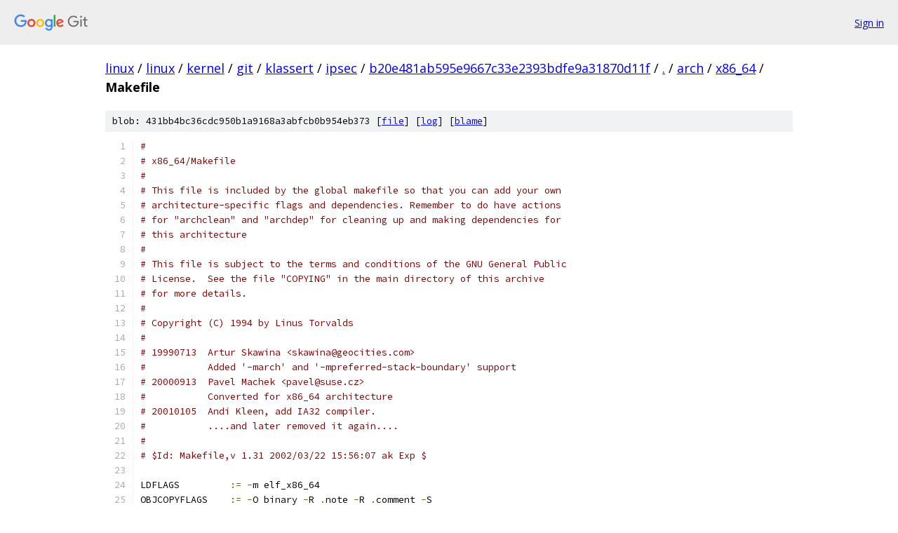

--- FILE ---
content_type: text/html; charset=utf-8
request_url: https://linux.googlesource.com/linux/kernel/git/klassert/ipsec/+/b20e481ab595e9667c33e2393bdfe9a31870d11f/arch/x86_64/Makefile
body_size: 3982
content:
<!DOCTYPE html><html lang="en"><head><meta charset="utf-8"><meta name="viewport" content="width=device-width, initial-scale=1"><title>arch/x86_64/Makefile - linux/kernel/git/klassert/ipsec - Git at Google</title><link rel="stylesheet" type="text/css" href="/+static/base.css"><link rel="stylesheet" type="text/css" href="/+static/prettify/prettify.css"><!-- default customHeadTagPart --></head><body class="Site"><header class="Site-header"><div class="Header"><a class="Header-image" href="/"><img src="//www.gstatic.com/images/branding/lockups/2x/lockup_git_color_108x24dp.png" width="108" height="24" alt="Google Git"></a><div class="Header-menu"> <a class="Header-menuItem" href="https://accounts.google.com/AccountChooser?faa=1&amp;continue=https://linux.googlesource.com/login/linux/kernel/git/klassert/ipsec/%2B/b20e481ab595e9667c33e2393bdfe9a31870d11f/arch/x86_64/Makefile">Sign in</a> </div></div></header><div class="Site-content"><div class="Container "><div class="Breadcrumbs"><a class="Breadcrumbs-crumb" href="/?format=HTML">linux</a> / <a class="Breadcrumbs-crumb" href="/linux/">linux</a> / <a class="Breadcrumbs-crumb" href="/linux/kernel/">kernel</a> / <a class="Breadcrumbs-crumb" href="/linux/kernel/git/">git</a> / <a class="Breadcrumbs-crumb" href="/linux/kernel/git/klassert/">klassert</a> / <a class="Breadcrumbs-crumb" href="/linux/kernel/git/klassert/ipsec/">ipsec</a> / <a class="Breadcrumbs-crumb" href="/linux/kernel/git/klassert/ipsec/+/b20e481ab595e9667c33e2393bdfe9a31870d11f">b20e481ab595e9667c33e2393bdfe9a31870d11f</a> / <a class="Breadcrumbs-crumb" href="/linux/kernel/git/klassert/ipsec/+/b20e481ab595e9667c33e2393bdfe9a31870d11f/">.</a> / <a class="Breadcrumbs-crumb" href="/linux/kernel/git/klassert/ipsec/+/b20e481ab595e9667c33e2393bdfe9a31870d11f/arch">arch</a> / <a class="Breadcrumbs-crumb" href="/linux/kernel/git/klassert/ipsec/+/b20e481ab595e9667c33e2393bdfe9a31870d11f/arch/x86_64">x86_64</a> / <span class="Breadcrumbs-crumb">Makefile</span></div><div class="u-sha1 u-monospace BlobSha1">blob: 431bb4bc36cdc950b1a9168a3abfcb0b954eb373 [<a href="/linux/kernel/git/klassert/ipsec/+/b20e481ab595e9667c33e2393bdfe9a31870d11f/arch/x86_64/Makefile">file</a>] [<a href="/linux/kernel/git/klassert/ipsec/+log/b20e481ab595e9667c33e2393bdfe9a31870d11f/arch/x86_64/Makefile">log</a>] [<a href="/linux/kernel/git/klassert/ipsec/+blame/b20e481ab595e9667c33e2393bdfe9a31870d11f/arch/x86_64/Makefile">blame</a>]</div><table class="FileContents"><tr class="u-pre u-monospace FileContents-line"><td class="u-lineNum u-noSelect FileContents-lineNum" data-line-number="1"></td><td class="FileContents-lineContents" id="1"><span class="com">#</span></td></tr><tr class="u-pre u-monospace FileContents-line"><td class="u-lineNum u-noSelect FileContents-lineNum" data-line-number="2"></td><td class="FileContents-lineContents" id="2"><span class="com"># x86_64/Makefile</span></td></tr><tr class="u-pre u-monospace FileContents-line"><td class="u-lineNum u-noSelect FileContents-lineNum" data-line-number="3"></td><td class="FileContents-lineContents" id="3"><span class="com">#</span></td></tr><tr class="u-pre u-monospace FileContents-line"><td class="u-lineNum u-noSelect FileContents-lineNum" data-line-number="4"></td><td class="FileContents-lineContents" id="4"><span class="com"># This file is included by the global makefile so that you can add your own</span></td></tr><tr class="u-pre u-monospace FileContents-line"><td class="u-lineNum u-noSelect FileContents-lineNum" data-line-number="5"></td><td class="FileContents-lineContents" id="5"><span class="com"># architecture-specific flags and dependencies. Remember to do have actions</span></td></tr><tr class="u-pre u-monospace FileContents-line"><td class="u-lineNum u-noSelect FileContents-lineNum" data-line-number="6"></td><td class="FileContents-lineContents" id="6"><span class="com"># for &quot;archclean&quot; and &quot;archdep&quot; for cleaning up and making dependencies for</span></td></tr><tr class="u-pre u-monospace FileContents-line"><td class="u-lineNum u-noSelect FileContents-lineNum" data-line-number="7"></td><td class="FileContents-lineContents" id="7"><span class="com"># this architecture</span></td></tr><tr class="u-pre u-monospace FileContents-line"><td class="u-lineNum u-noSelect FileContents-lineNum" data-line-number="8"></td><td class="FileContents-lineContents" id="8"><span class="com">#</span></td></tr><tr class="u-pre u-monospace FileContents-line"><td class="u-lineNum u-noSelect FileContents-lineNum" data-line-number="9"></td><td class="FileContents-lineContents" id="9"><span class="com"># This file is subject to the terms and conditions of the GNU General Public</span></td></tr><tr class="u-pre u-monospace FileContents-line"><td class="u-lineNum u-noSelect FileContents-lineNum" data-line-number="10"></td><td class="FileContents-lineContents" id="10"><span class="com"># License.  See the file &quot;COPYING&quot; in the main directory of this archive</span></td></tr><tr class="u-pre u-monospace FileContents-line"><td class="u-lineNum u-noSelect FileContents-lineNum" data-line-number="11"></td><td class="FileContents-lineContents" id="11"><span class="com"># for more details.</span></td></tr><tr class="u-pre u-monospace FileContents-line"><td class="u-lineNum u-noSelect FileContents-lineNum" data-line-number="12"></td><td class="FileContents-lineContents" id="12"><span class="com">#</span></td></tr><tr class="u-pre u-monospace FileContents-line"><td class="u-lineNum u-noSelect FileContents-lineNum" data-line-number="13"></td><td class="FileContents-lineContents" id="13"><span class="com"># Copyright (C) 1994 by Linus Torvalds</span></td></tr><tr class="u-pre u-monospace FileContents-line"><td class="u-lineNum u-noSelect FileContents-lineNum" data-line-number="14"></td><td class="FileContents-lineContents" id="14"><span class="com">#</span></td></tr><tr class="u-pre u-monospace FileContents-line"><td class="u-lineNum u-noSelect FileContents-lineNum" data-line-number="15"></td><td class="FileContents-lineContents" id="15"><span class="com"># 19990713  Artur Skawina &lt;skawina@geocities.com&gt;</span></td></tr><tr class="u-pre u-monospace FileContents-line"><td class="u-lineNum u-noSelect FileContents-lineNum" data-line-number="16"></td><td class="FileContents-lineContents" id="16"><span class="com">#           Added &#39;-march&#39; and &#39;-mpreferred-stack-boundary&#39; support</span></td></tr><tr class="u-pre u-monospace FileContents-line"><td class="u-lineNum u-noSelect FileContents-lineNum" data-line-number="17"></td><td class="FileContents-lineContents" id="17"><span class="com"># 20000913  Pavel Machek &lt;pavel@suse.cz&gt;</span></td></tr><tr class="u-pre u-monospace FileContents-line"><td class="u-lineNum u-noSelect FileContents-lineNum" data-line-number="18"></td><td class="FileContents-lineContents" id="18"><span class="com">#	    Converted for x86_64 architecture</span></td></tr><tr class="u-pre u-monospace FileContents-line"><td class="u-lineNum u-noSelect FileContents-lineNum" data-line-number="19"></td><td class="FileContents-lineContents" id="19"><span class="com"># 20010105  Andi Kleen, add IA32 compiler.</span></td></tr><tr class="u-pre u-monospace FileContents-line"><td class="u-lineNum u-noSelect FileContents-lineNum" data-line-number="20"></td><td class="FileContents-lineContents" id="20"><span class="com">#           ....and later removed it again....</span></td></tr><tr class="u-pre u-monospace FileContents-line"><td class="u-lineNum u-noSelect FileContents-lineNum" data-line-number="21"></td><td class="FileContents-lineContents" id="21"><span class="com">#</span></td></tr><tr class="u-pre u-monospace FileContents-line"><td class="u-lineNum u-noSelect FileContents-lineNum" data-line-number="22"></td><td class="FileContents-lineContents" id="22"><span class="com"># $Id: Makefile,v 1.31 2002/03/22 15:56:07 ak Exp $</span></td></tr><tr class="u-pre u-monospace FileContents-line"><td class="u-lineNum u-noSelect FileContents-lineNum" data-line-number="23"></td><td class="FileContents-lineContents" id="23"></td></tr><tr class="u-pre u-monospace FileContents-line"><td class="u-lineNum u-noSelect FileContents-lineNum" data-line-number="24"></td><td class="FileContents-lineContents" id="24"><span class="pln">LDFLAGS		</span><span class="pun">:=</span><span class="pln"> </span><span class="pun">-</span><span class="pln">m elf_x86_64</span></td></tr><tr class="u-pre u-monospace FileContents-line"><td class="u-lineNum u-noSelect FileContents-lineNum" data-line-number="25"></td><td class="FileContents-lineContents" id="25"><span class="pln">OBJCOPYFLAGS	</span><span class="pun">:=</span><span class="pln"> </span><span class="pun">-</span><span class="pln">O binary </span><span class="pun">-</span><span class="pln">R </span><span class="pun">.</span><span class="pln">note </span><span class="pun">-</span><span class="pln">R </span><span class="pun">.</span><span class="pln">comment </span><span class="pun">-</span><span class="pln">S</span></td></tr><tr class="u-pre u-monospace FileContents-line"><td class="u-lineNum u-noSelect FileContents-lineNum" data-line-number="26"></td><td class="FileContents-lineContents" id="26"><span class="pln">LDFLAGS_vmlinux </span><span class="pun">:=</span></td></tr><tr class="u-pre u-monospace FileContents-line"><td class="u-lineNum u-noSelect FileContents-lineNum" data-line-number="27"></td><td class="FileContents-lineContents" id="27"><span class="pln">CHECKFLAGS      </span><span class="pun">+=</span><span class="pln"> </span><span class="pun">-</span><span class="pln">D__x86_64__ </span><span class="pun">-</span><span class="pln">m64</span></td></tr><tr class="u-pre u-monospace FileContents-line"><td class="u-lineNum u-noSelect FileContents-lineNum" data-line-number="28"></td><td class="FileContents-lineContents" id="28"></td></tr><tr class="u-pre u-monospace FileContents-line"><td class="u-lineNum u-noSelect FileContents-lineNum" data-line-number="29"></td><td class="FileContents-lineContents" id="29"><span class="pln">cflags</span><span class="pun">-</span><span class="pln">y	</span><span class="pun">:=</span></td></tr><tr class="u-pre u-monospace FileContents-line"><td class="u-lineNum u-noSelect FileContents-lineNum" data-line-number="30"></td><td class="FileContents-lineContents" id="30"><span class="pln">cflags</span><span class="pun">-</span><span class="pln">kernel</span><span class="pun">-</span><span class="pln">y	</span><span class="pun">:=</span></td></tr><tr class="u-pre u-monospace FileContents-line"><td class="u-lineNum u-noSelect FileContents-lineNum" data-line-number="31"></td><td class="FileContents-lineContents" id="31"><span class="pln">cflags</span><span class="pun">-</span><span class="pln">$</span><span class="pun">(</span><span class="pln">CONFIG_MK8</span><span class="pun">)</span><span class="pln"> </span><span class="pun">+=</span><span class="pln"> $</span><span class="pun">(</span><span class="pln">call cc</span><span class="pun">-</span><span class="pln">option</span><span class="pun">,-</span><span class="pln">march</span><span class="pun">=</span><span class="pln">k8</span><span class="pun">)</span></td></tr><tr class="u-pre u-monospace FileContents-line"><td class="u-lineNum u-noSelect FileContents-lineNum" data-line-number="32"></td><td class="FileContents-lineContents" id="32"><span class="pln">cflags</span><span class="pun">-</span><span class="pln">$</span><span class="pun">(</span><span class="pln">CONFIG_MPSC</span><span class="pun">)</span><span class="pln"> </span><span class="pun">+=</span><span class="pln"> $</span><span class="pun">(</span><span class="pln">call cc</span><span class="pun">-</span><span class="pln">option</span><span class="pun">,-</span><span class="pln">march</span><span class="pun">=</span><span class="pln">nocona</span><span class="pun">)</span></td></tr><tr class="u-pre u-monospace FileContents-line"><td class="u-lineNum u-noSelect FileContents-lineNum" data-line-number="33"></td><td class="FileContents-lineContents" id="33"><span class="pln">cflags</span><span class="pun">-</span><span class="pln">$</span><span class="pun">(</span><span class="pln">CONFIG_GENERIC_CPU</span><span class="pun">)</span><span class="pln"> </span><span class="pun">+=</span><span class="pln"> $</span><span class="pun">(</span><span class="pln">call cc</span><span class="pun">-</span><span class="pln">option</span><span class="pun">,-</span><span class="pln">mtune</span><span class="pun">=</span><span class="pln">generic</span><span class="pun">)</span></td></tr><tr class="u-pre u-monospace FileContents-line"><td class="u-lineNum u-noSelect FileContents-lineNum" data-line-number="34"></td><td class="FileContents-lineContents" id="34"></td></tr><tr class="u-pre u-monospace FileContents-line"><td class="u-lineNum u-noSelect FileContents-lineNum" data-line-number="35"></td><td class="FileContents-lineContents" id="35"><span class="pln">cflags</span><span class="pun">-</span><span class="pln">y </span><span class="pun">+=</span><span class="pln"> </span><span class="pun">-</span><span class="pln">m64</span></td></tr><tr class="u-pre u-monospace FileContents-line"><td class="u-lineNum u-noSelect FileContents-lineNum" data-line-number="36"></td><td class="FileContents-lineContents" id="36"><span class="pln">cflags</span><span class="pun">-</span><span class="pln">y </span><span class="pun">+=</span><span class="pln"> </span><span class="pun">-</span><span class="pln">mno</span><span class="pun">-</span><span class="pln">red</span><span class="pun">-</span><span class="pln">zone</span></td></tr><tr class="u-pre u-monospace FileContents-line"><td class="u-lineNum u-noSelect FileContents-lineNum" data-line-number="37"></td><td class="FileContents-lineContents" id="37"><span class="pln">cflags</span><span class="pun">-</span><span class="pln">y </span><span class="pun">+=</span><span class="pln"> </span><span class="pun">-</span><span class="pln">mcmodel</span><span class="pun">=</span><span class="pln">kernel</span></td></tr><tr class="u-pre u-monospace FileContents-line"><td class="u-lineNum u-noSelect FileContents-lineNum" data-line-number="38"></td><td class="FileContents-lineContents" id="38"><span class="pln">cflags</span><span class="pun">-</span><span class="pln">y </span><span class="pun">+=</span><span class="pln"> </span><span class="pun">-</span><span class="pln">pipe</span></td></tr><tr class="u-pre u-monospace FileContents-line"><td class="u-lineNum u-noSelect FileContents-lineNum" data-line-number="39"></td><td class="FileContents-lineContents" id="39"><span class="pln">cflags</span><span class="pun">-</span><span class="pln">kernel</span><span class="pun">-</span><span class="pln">$</span><span class="pun">(</span><span class="pln">CONFIG_REORDER</span><span class="pun">)</span><span class="pln"> </span><span class="pun">+=</span><span class="pln"> </span><span class="pun">-</span><span class="pln">ffunction</span><span class="pun">-</span><span class="pln">sections</span></td></tr><tr class="u-pre u-monospace FileContents-line"><td class="u-lineNum u-noSelect FileContents-lineNum" data-line-number="40"></td><td class="FileContents-lineContents" id="40"><span class="com"># this makes reading assembly source easier, but produces worse code</span></td></tr><tr class="u-pre u-monospace FileContents-line"><td class="u-lineNum u-noSelect FileContents-lineNum" data-line-number="41"></td><td class="FileContents-lineContents" id="41"><span class="com"># actually it makes the kernel smaller too.</span></td></tr><tr class="u-pre u-monospace FileContents-line"><td class="u-lineNum u-noSelect FileContents-lineNum" data-line-number="42"></td><td class="FileContents-lineContents" id="42"><span class="pln">cflags</span><span class="pun">-</span><span class="pln">y </span><span class="pun">+=</span><span class="pln"> </span><span class="pun">-</span><span class="pln">fno</span><span class="pun">-</span><span class="pln">reorder</span><span class="pun">-</span><span class="pln">blocks</span></td></tr><tr class="u-pre u-monospace FileContents-line"><td class="u-lineNum u-noSelect FileContents-lineNum" data-line-number="43"></td><td class="FileContents-lineContents" id="43"><span class="pln">cflags</span><span class="pun">-</span><span class="pln">y </span><span class="pun">+=</span><span class="pln"> </span><span class="pun">-</span><span class="typ">Wno</span><span class="pun">-</span><span class="pln">sign</span><span class="pun">-</span><span class="pln">compare</span></td></tr><tr class="u-pre u-monospace FileContents-line"><td class="u-lineNum u-noSelect FileContents-lineNum" data-line-number="44"></td><td class="FileContents-lineContents" id="44"><span class="pln">ifneq </span><span class="pun">(</span><span class="pln">$</span><span class="pun">(</span><span class="pln">CONFIG_UNWIND_INFO</span><span class="pun">),</span><span class="pln">y</span><span class="pun">)</span></td></tr><tr class="u-pre u-monospace FileContents-line"><td class="u-lineNum u-noSelect FileContents-lineNum" data-line-number="45"></td><td class="FileContents-lineContents" id="45"><span class="pln">cflags</span><span class="pun">-</span><span class="pln">y </span><span class="pun">+=</span><span class="pln"> </span><span class="pun">-</span><span class="pln">fno</span><span class="pun">-</span><span class="pln">asynchronous</span><span class="pun">-</span><span class="pln">unwind</span><span class="pun">-</span><span class="pln">tables</span></td></tr><tr class="u-pre u-monospace FileContents-line"><td class="u-lineNum u-noSelect FileContents-lineNum" data-line-number="46"></td><td class="FileContents-lineContents" id="46"><span class="pln">endif</span></td></tr><tr class="u-pre u-monospace FileContents-line"><td class="u-lineNum u-noSelect FileContents-lineNum" data-line-number="47"></td><td class="FileContents-lineContents" id="47"><span class="pln">ifneq </span><span class="pun">(</span><span class="pln">$</span><span class="pun">(</span><span class="pln">CONFIG_DEBUG_INFO</span><span class="pun">),</span><span class="pln">y</span><span class="pun">)</span></td></tr><tr class="u-pre u-monospace FileContents-line"><td class="u-lineNum u-noSelect FileContents-lineNum" data-line-number="48"></td><td class="FileContents-lineContents" id="48"><span class="com"># -fweb shrinks the kernel a bit, but the difference is very small</span></td></tr><tr class="u-pre u-monospace FileContents-line"><td class="u-lineNum u-noSelect FileContents-lineNum" data-line-number="49"></td><td class="FileContents-lineContents" id="49"><span class="com"># it also messes up debugging, so don&#39;t use it for now.</span></td></tr><tr class="u-pre u-monospace FileContents-line"><td class="u-lineNum u-noSelect FileContents-lineNum" data-line-number="50"></td><td class="FileContents-lineContents" id="50"><span class="com">#cflags-y += $(call cc-option,-fweb)</span></td></tr><tr class="u-pre u-monospace FileContents-line"><td class="u-lineNum u-noSelect FileContents-lineNum" data-line-number="51"></td><td class="FileContents-lineContents" id="51"><span class="pln">endif</span></td></tr><tr class="u-pre u-monospace FileContents-line"><td class="u-lineNum u-noSelect FileContents-lineNum" data-line-number="52"></td><td class="FileContents-lineContents" id="52"><span class="com"># -funit-at-a-time shrinks the kernel .text considerably</span></td></tr><tr class="u-pre u-monospace FileContents-line"><td class="u-lineNum u-noSelect FileContents-lineNum" data-line-number="53"></td><td class="FileContents-lineContents" id="53"><span class="com"># unfortunately it makes reading oopses harder.</span></td></tr><tr class="u-pre u-monospace FileContents-line"><td class="u-lineNum u-noSelect FileContents-lineNum" data-line-number="54"></td><td class="FileContents-lineContents" id="54"><span class="pln">cflags</span><span class="pun">-</span><span class="pln">y </span><span class="pun">+=</span><span class="pln"> $</span><span class="pun">(</span><span class="pln">call cc</span><span class="pun">-</span><span class="pln">option</span><span class="pun">,-</span><span class="pln">funit</span><span class="pun">-</span><span class="pln">at</span><span class="pun">-</span><span class="pln">a</span><span class="pun">-</span><span class="pln">time</span><span class="pun">)</span></td></tr><tr class="u-pre u-monospace FileContents-line"><td class="u-lineNum u-noSelect FileContents-lineNum" data-line-number="55"></td><td class="FileContents-lineContents" id="55"><span class="com"># prevent gcc from generating any FP code by mistake</span></td></tr><tr class="u-pre u-monospace FileContents-line"><td class="u-lineNum u-noSelect FileContents-lineNum" data-line-number="56"></td><td class="FileContents-lineContents" id="56"><span class="pln">cflags</span><span class="pun">-</span><span class="pln">y </span><span class="pun">+=</span><span class="pln"> $</span><span class="pun">(</span><span class="pln">call cc</span><span class="pun">-</span><span class="pln">option</span><span class="pun">,-</span><span class="pln">mno</span><span class="pun">-</span><span class="pln">sse </span><span class="pun">-</span><span class="pln">mno</span><span class="pun">-</span><span class="pln">mmx </span><span class="pun">-</span><span class="pln">mno</span><span class="pun">-</span><span class="pln">sse2 </span><span class="pun">-</span><span class="pln">mno</span><span class="pun">-</span><span class="lit">3dnow</span><span class="pun">,)</span></td></tr><tr class="u-pre u-monospace FileContents-line"><td class="u-lineNum u-noSelect FileContents-lineNum" data-line-number="57"></td><td class="FileContents-lineContents" id="57"></td></tr><tr class="u-pre u-monospace FileContents-line"><td class="u-lineNum u-noSelect FileContents-lineNum" data-line-number="58"></td><td class="FileContents-lineContents" id="58"><span class="pln">CFLAGS </span><span class="pun">+=</span><span class="pln"> $</span><span class="pun">(</span><span class="pln">cflags</span><span class="pun">-</span><span class="pln">y</span><span class="pun">)</span></td></tr><tr class="u-pre u-monospace FileContents-line"><td class="u-lineNum u-noSelect FileContents-lineNum" data-line-number="59"></td><td class="FileContents-lineContents" id="59"><span class="pln">CFLAGS_KERNEL </span><span class="pun">+=</span><span class="pln"> $</span><span class="pun">(</span><span class="pln">cflags</span><span class="pun">-</span><span class="pln">kernel</span><span class="pun">-</span><span class="pln">y</span><span class="pun">)</span></td></tr><tr class="u-pre u-monospace FileContents-line"><td class="u-lineNum u-noSelect FileContents-lineNum" data-line-number="60"></td><td class="FileContents-lineContents" id="60"><span class="pln">AFLAGS </span><span class="pun">+=</span><span class="pln"> </span><span class="pun">-</span><span class="pln">m64</span></td></tr><tr class="u-pre u-monospace FileContents-line"><td class="u-lineNum u-noSelect FileContents-lineNum" data-line-number="61"></td><td class="FileContents-lineContents" id="61"></td></tr><tr class="u-pre u-monospace FileContents-line"><td class="u-lineNum u-noSelect FileContents-lineNum" data-line-number="62"></td><td class="FileContents-lineContents" id="62"><span class="pln">head</span><span class="pun">-</span><span class="pln">y </span><span class="pun">:=</span><span class="pln"> arch</span><span class="pun">/</span><span class="pln">x86_64</span><span class="pun">/</span><span class="pln">kernel</span><span class="pun">/</span><span class="pln">head</span><span class="pun">.</span><span class="pln">o arch</span><span class="pun">/</span><span class="pln">x86_64</span><span class="pun">/</span><span class="pln">kernel</span><span class="pun">/</span><span class="pln">head64</span><span class="pun">.</span><span class="pln">o arch</span><span class="pun">/</span><span class="pln">x86_64</span><span class="pun">/</span><span class="pln">kernel</span><span class="pun">/</span><span class="pln">init_task</span><span class="pun">.</span><span class="pln">o</span></td></tr><tr class="u-pre u-monospace FileContents-line"><td class="u-lineNum u-noSelect FileContents-lineNum" data-line-number="63"></td><td class="FileContents-lineContents" id="63"></td></tr><tr class="u-pre u-monospace FileContents-line"><td class="u-lineNum u-noSelect FileContents-lineNum" data-line-number="64"></td><td class="FileContents-lineContents" id="64"><span class="pln">libs</span><span class="pun">-</span><span class="pln">y 					</span><span class="pun">+=</span><span class="pln"> arch</span><span class="pun">/</span><span class="pln">x86_64</span><span class="pun">/</span><span class="pln">lib</span><span class="pun">/</span></td></tr><tr class="u-pre u-monospace FileContents-line"><td class="u-lineNum u-noSelect FileContents-lineNum" data-line-number="65"></td><td class="FileContents-lineContents" id="65"><span class="pln">core</span><span class="pun">-</span><span class="pln">y					</span><span class="pun">+=</span><span class="pln"> arch</span><span class="pun">/</span><span class="pln">x86_64</span><span class="pun">/</span><span class="pln">kernel</span><span class="pun">/</span><span class="pln"> \</span></td></tr><tr class="u-pre u-monospace FileContents-line"><td class="u-lineNum u-noSelect FileContents-lineNum" data-line-number="66"></td><td class="FileContents-lineContents" id="66"><span class="pln">					   arch</span><span class="pun">/</span><span class="pln">x86_64</span><span class="pun">/</span><span class="pln">mm</span><span class="pun">/</span><span class="pln"> \</span></td></tr><tr class="u-pre u-monospace FileContents-line"><td class="u-lineNum u-noSelect FileContents-lineNum" data-line-number="67"></td><td class="FileContents-lineContents" id="67"><span class="pln">					   arch</span><span class="pun">/</span><span class="pln">x86_64</span><span class="pun">/</span><span class="pln">crypto</span><span class="pun">/</span></td></tr><tr class="u-pre u-monospace FileContents-line"><td class="u-lineNum u-noSelect FileContents-lineNum" data-line-number="68"></td><td class="FileContents-lineContents" id="68"><span class="pln">core</span><span class="pun">-</span><span class="pln">$</span><span class="pun">(</span><span class="pln">CONFIG_IA32_EMULATION</span><span class="pun">)</span><span class="pln">		</span><span class="pun">+=</span><span class="pln"> arch</span><span class="pun">/</span><span class="pln">x86_64</span><span class="pun">/</span><span class="pln">ia32</span><span class="pun">/</span></td></tr><tr class="u-pre u-monospace FileContents-line"><td class="u-lineNum u-noSelect FileContents-lineNum" data-line-number="69"></td><td class="FileContents-lineContents" id="69"><span class="pln">drivers</span><span class="pun">-</span><span class="pln">$</span><span class="pun">(</span><span class="pln">CONFIG_PCI</span><span class="pun">)</span><span class="pln">			</span><span class="pun">+=</span><span class="pln"> arch</span><span class="pun">/</span><span class="pln">x86_64</span><span class="pun">/</span><span class="pln">pci</span><span class="pun">/</span></td></tr><tr class="u-pre u-monospace FileContents-line"><td class="u-lineNum u-noSelect FileContents-lineNum" data-line-number="70"></td><td class="FileContents-lineContents" id="70"><span class="pln">drivers</span><span class="pun">-</span><span class="pln">$</span><span class="pun">(</span><span class="pln">CONFIG_OPROFILE</span><span class="pun">)</span><span class="pln">		</span><span class="pun">+=</span><span class="pln"> arch</span><span class="pun">/</span><span class="pln">x86_64</span><span class="pun">/</span><span class="pln">oprofile</span><span class="pun">/</span></td></tr><tr class="u-pre u-monospace FileContents-line"><td class="u-lineNum u-noSelect FileContents-lineNum" data-line-number="71"></td><td class="FileContents-lineContents" id="71"></td></tr><tr class="u-pre u-monospace FileContents-line"><td class="u-lineNum u-noSelect FileContents-lineNum" data-line-number="72"></td><td class="FileContents-lineContents" id="72"><span class="pln">boot </span><span class="pun">:=</span><span class="pln"> arch</span><span class="pun">/</span><span class="pln">x86_64</span><span class="pun">/</span><span class="pln">boot</span></td></tr><tr class="u-pre u-monospace FileContents-line"><td class="u-lineNum u-noSelect FileContents-lineNum" data-line-number="73"></td><td class="FileContents-lineContents" id="73"></td></tr><tr class="u-pre u-monospace FileContents-line"><td class="u-lineNum u-noSelect FileContents-lineNum" data-line-number="74"></td><td class="FileContents-lineContents" id="74"><span class="pln">PHONY </span><span class="pun">+=</span><span class="pln"> bzImage bzlilo install archmrproper \</span></td></tr><tr class="u-pre u-monospace FileContents-line"><td class="u-lineNum u-noSelect FileContents-lineNum" data-line-number="75"></td><td class="FileContents-lineContents" id="75"><span class="pln">	 fdimage fdimage144 fdimage288 isoimage archclean</span></td></tr><tr class="u-pre u-monospace FileContents-line"><td class="u-lineNum u-noSelect FileContents-lineNum" data-line-number="76"></td><td class="FileContents-lineContents" id="76"></td></tr><tr class="u-pre u-monospace FileContents-line"><td class="u-lineNum u-noSelect FileContents-lineNum" data-line-number="77"></td><td class="FileContents-lineContents" id="77"><span class="com">#Default target when executing &quot;make&quot;</span></td></tr><tr class="u-pre u-monospace FileContents-line"><td class="u-lineNum u-noSelect FileContents-lineNum" data-line-number="78"></td><td class="FileContents-lineContents" id="78"><span class="pln">all</span><span class="pun">:</span><span class="pln"> bzImage</span></td></tr><tr class="u-pre u-monospace FileContents-line"><td class="u-lineNum u-noSelect FileContents-lineNum" data-line-number="79"></td><td class="FileContents-lineContents" id="79"></td></tr><tr class="u-pre u-monospace FileContents-line"><td class="u-lineNum u-noSelect FileContents-lineNum" data-line-number="80"></td><td class="FileContents-lineContents" id="80"><span class="pln">BOOTIMAGE                     </span><span class="pun">:=</span><span class="pln"> arch</span><span class="pun">/</span><span class="pln">x86_64</span><span class="pun">/</span><span class="pln">boot</span><span class="pun">/</span><span class="pln">bzImage</span></td></tr><tr class="u-pre u-monospace FileContents-line"><td class="u-lineNum u-noSelect FileContents-lineNum" data-line-number="81"></td><td class="FileContents-lineContents" id="81"><span class="pln">KBUILD_IMAGE                  </span><span class="pun">:=</span><span class="pln"> $</span><span class="pun">(</span><span class="pln">BOOTIMAGE</span><span class="pun">)</span></td></tr><tr class="u-pre u-monospace FileContents-line"><td class="u-lineNum u-noSelect FileContents-lineNum" data-line-number="82"></td><td class="FileContents-lineContents" id="82"></td></tr><tr class="u-pre u-monospace FileContents-line"><td class="u-lineNum u-noSelect FileContents-lineNum" data-line-number="83"></td><td class="FileContents-lineContents" id="83"><span class="pln">bzImage</span><span class="pun">:</span><span class="pln"> vmlinux</span></td></tr><tr class="u-pre u-monospace FileContents-line"><td class="u-lineNum u-noSelect FileContents-lineNum" data-line-number="84"></td><td class="FileContents-lineContents" id="84"><span class="pln">	$</span><span class="pun">(</span><span class="pln">Q</span><span class="pun">)</span><span class="pln">$</span><span class="pun">(</span><span class="pln">MAKE</span><span class="pun">)</span><span class="pln"> $</span><span class="pun">(</span><span class="pln">build</span><span class="pun">)=</span><span class="pln">$</span><span class="pun">(</span><span class="pln">boot</span><span class="pun">)</span><span class="pln"> $</span><span class="pun">(</span><span class="pln">BOOTIMAGE</span><span class="pun">)</span></td></tr><tr class="u-pre u-monospace FileContents-line"><td class="u-lineNum u-noSelect FileContents-lineNum" data-line-number="85"></td><td class="FileContents-lineContents" id="85"></td></tr><tr class="u-pre u-monospace FileContents-line"><td class="u-lineNum u-noSelect FileContents-lineNum" data-line-number="86"></td><td class="FileContents-lineContents" id="86"><span class="pln">bzlilo</span><span class="pun">:</span><span class="pln"> vmlinux</span></td></tr><tr class="u-pre u-monospace FileContents-line"><td class="u-lineNum u-noSelect FileContents-lineNum" data-line-number="87"></td><td class="FileContents-lineContents" id="87"><span class="pln">	$</span><span class="pun">(</span><span class="pln">Q</span><span class="pun">)</span><span class="pln">$</span><span class="pun">(</span><span class="pln">MAKE</span><span class="pun">)</span><span class="pln"> $</span><span class="pun">(</span><span class="pln">build</span><span class="pun">)=</span><span class="pln">$</span><span class="pun">(</span><span class="pln">boot</span><span class="pun">)</span><span class="pln"> BOOTIMAGE</span><span class="pun">=</span><span class="pln">$</span><span class="pun">(</span><span class="pln">BOOTIMAGE</span><span class="pun">)</span><span class="pln"> zlilo</span></td></tr><tr class="u-pre u-monospace FileContents-line"><td class="u-lineNum u-noSelect FileContents-lineNum" data-line-number="88"></td><td class="FileContents-lineContents" id="88"></td></tr><tr class="u-pre u-monospace FileContents-line"><td class="u-lineNum u-noSelect FileContents-lineNum" data-line-number="89"></td><td class="FileContents-lineContents" id="89"><span class="pln">bzdisk</span><span class="pun">:</span><span class="pln"> vmlinux</span></td></tr><tr class="u-pre u-monospace FileContents-line"><td class="u-lineNum u-noSelect FileContents-lineNum" data-line-number="90"></td><td class="FileContents-lineContents" id="90"><span class="pln">	$</span><span class="pun">(</span><span class="pln">Q</span><span class="pun">)</span><span class="pln">$</span><span class="pun">(</span><span class="pln">MAKE</span><span class="pun">)</span><span class="pln"> $</span><span class="pun">(</span><span class="pln">build</span><span class="pun">)=</span><span class="pln">$</span><span class="pun">(</span><span class="pln">boot</span><span class="pun">)</span><span class="pln"> BOOTIMAGE</span><span class="pun">=</span><span class="pln">$</span><span class="pun">(</span><span class="pln">BOOTIMAGE</span><span class="pun">)</span><span class="pln"> zdisk</span></td></tr><tr class="u-pre u-monospace FileContents-line"><td class="u-lineNum u-noSelect FileContents-lineNum" data-line-number="91"></td><td class="FileContents-lineContents" id="91"></td></tr><tr class="u-pre u-monospace FileContents-line"><td class="u-lineNum u-noSelect FileContents-lineNum" data-line-number="92"></td><td class="FileContents-lineContents" id="92"><span class="pln">fdimage fdimage144 fdimage288 isoimage</span><span class="pun">:</span><span class="pln"> vmlinux</span></td></tr><tr class="u-pre u-monospace FileContents-line"><td class="u-lineNum u-noSelect FileContents-lineNum" data-line-number="93"></td><td class="FileContents-lineContents" id="93"><span class="pln">	$</span><span class="pun">(</span><span class="pln">Q</span><span class="pun">)</span><span class="pln">$</span><span class="pun">(</span><span class="pln">MAKE</span><span class="pun">)</span><span class="pln"> $</span><span class="pun">(</span><span class="pln">build</span><span class="pun">)=</span><span class="pln">$</span><span class="pun">(</span><span class="pln">boot</span><span class="pun">)</span><span class="pln"> BOOTIMAGE</span><span class="pun">=</span><span class="pln">$</span><span class="pun">(</span><span class="pln">BOOTIMAGE</span><span class="pun">)</span><span class="pln"> $@</span></td></tr><tr class="u-pre u-monospace FileContents-line"><td class="u-lineNum u-noSelect FileContents-lineNum" data-line-number="94"></td><td class="FileContents-lineContents" id="94"></td></tr><tr class="u-pre u-monospace FileContents-line"><td class="u-lineNum u-noSelect FileContents-lineNum" data-line-number="95"></td><td class="FileContents-lineContents" id="95"><span class="pln">install</span><span class="pun">:</span></td></tr><tr class="u-pre u-monospace FileContents-line"><td class="u-lineNum u-noSelect FileContents-lineNum" data-line-number="96"></td><td class="FileContents-lineContents" id="96"><span class="pln">	$</span><span class="pun">(</span><span class="pln">Q</span><span class="pun">)</span><span class="pln">$</span><span class="pun">(</span><span class="pln">MAKE</span><span class="pun">)</span><span class="pln"> $</span><span class="pun">(</span><span class="pln">build</span><span class="pun">)=</span><span class="pln">$</span><span class="pun">(</span><span class="pln">boot</span><span class="pun">)</span><span class="pln"> BOOTIMAGE</span><span class="pun">=</span><span class="pln">$</span><span class="pun">(</span><span class="pln">BOOTIMAGE</span><span class="pun">)</span><span class="pln"> $@ </span></td></tr><tr class="u-pre u-monospace FileContents-line"><td class="u-lineNum u-noSelect FileContents-lineNum" data-line-number="97"></td><td class="FileContents-lineContents" id="97"></td></tr><tr class="u-pre u-monospace FileContents-line"><td class="u-lineNum u-noSelect FileContents-lineNum" data-line-number="98"></td><td class="FileContents-lineContents" id="98"><span class="pln">archclean</span><span class="pun">:</span></td></tr><tr class="u-pre u-monospace FileContents-line"><td class="u-lineNum u-noSelect FileContents-lineNum" data-line-number="99"></td><td class="FileContents-lineContents" id="99"><span class="pln">	$</span><span class="pun">(</span><span class="pln">Q</span><span class="pun">)</span><span class="pln">$</span><span class="pun">(</span><span class="pln">MAKE</span><span class="pun">)</span><span class="pln"> $</span><span class="pun">(</span><span class="pln">clean</span><span class="pun">)=</span><span class="pln">$</span><span class="pun">(</span><span class="pln">boot</span><span class="pun">)</span></td></tr><tr class="u-pre u-monospace FileContents-line"><td class="u-lineNum u-noSelect FileContents-lineNum" data-line-number="100"></td><td class="FileContents-lineContents" id="100"></td></tr><tr class="u-pre u-monospace FileContents-line"><td class="u-lineNum u-noSelect FileContents-lineNum" data-line-number="101"></td><td class="FileContents-lineContents" id="101"><span class="pln">define archhelp</span></td></tr><tr class="u-pre u-monospace FileContents-line"><td class="u-lineNum u-noSelect FileContents-lineNum" data-line-number="102"></td><td class="FileContents-lineContents" id="102"><span class="pln">  echo  </span><span class="str">&#39;* bzImage	- Compressed kernel image (arch/$(ARCH)/boot/bzImage)&#39;</span></td></tr><tr class="u-pre u-monospace FileContents-line"><td class="u-lineNum u-noSelect FileContents-lineNum" data-line-number="103"></td><td class="FileContents-lineContents" id="103"><span class="pln">  echo  </span><span class="str">&#39;  install	- Install kernel using&#39;</span></td></tr><tr class="u-pre u-monospace FileContents-line"><td class="u-lineNum u-noSelect FileContents-lineNum" data-line-number="104"></td><td class="FileContents-lineContents" id="104"><span class="pln">  echo  </span><span class="str">&#39;		   (your) ~/bin/installkernel or&#39;</span></td></tr><tr class="u-pre u-monospace FileContents-line"><td class="u-lineNum u-noSelect FileContents-lineNum" data-line-number="105"></td><td class="FileContents-lineContents" id="105"><span class="pln">  echo  </span><span class="str">&#39;		   (distribution) /sbin/installkernel or&#39;</span></td></tr><tr class="u-pre u-monospace FileContents-line"><td class="u-lineNum u-noSelect FileContents-lineNum" data-line-number="106"></td><td class="FileContents-lineContents" id="106"><span class="pln">  echo  </span><span class="str">&#39;		   install to $$(INSTALL_PATH) and run lilo&#39;</span></td></tr><tr class="u-pre u-monospace FileContents-line"><td class="u-lineNum u-noSelect FileContents-lineNum" data-line-number="107"></td><td class="FileContents-lineContents" id="107"><span class="pln">  echo  </span><span class="str">&#39;  bzdisk       - Create a boot floppy in /dev/fd0&#39;</span></td></tr><tr class="u-pre u-monospace FileContents-line"><td class="u-lineNum u-noSelect FileContents-lineNum" data-line-number="108"></td><td class="FileContents-lineContents" id="108"><span class="pln">  echo  </span><span class="str">&#39;  fdimage      - Create a boot floppy image&#39;</span></td></tr><tr class="u-pre u-monospace FileContents-line"><td class="u-lineNum u-noSelect FileContents-lineNum" data-line-number="109"></td><td class="FileContents-lineContents" id="109"><span class="pln">  echo  </span><span class="str">&#39;  isoimage     - Create a boot CD-ROM image&#39;</span></td></tr><tr class="u-pre u-monospace FileContents-line"><td class="u-lineNum u-noSelect FileContents-lineNum" data-line-number="110"></td><td class="FileContents-lineContents" id="110"><span class="pln">endef</span></td></tr><tr class="u-pre u-monospace FileContents-line"><td class="u-lineNum u-noSelect FileContents-lineNum" data-line-number="111"></td><td class="FileContents-lineContents" id="111"></td></tr><tr class="u-pre u-monospace FileContents-line"><td class="u-lineNum u-noSelect FileContents-lineNum" data-line-number="112"></td><td class="FileContents-lineContents" id="112"><span class="pln">CLEAN_FILES </span><span class="pun">+=</span><span class="pln"> arch</span><span class="pun">/</span><span class="pln">$</span><span class="pun">(</span><span class="pln">ARCH</span><span class="pun">)/</span><span class="pln">boot</span><span class="pun">/</span><span class="pln">fdimage \</span></td></tr><tr class="u-pre u-monospace FileContents-line"><td class="u-lineNum u-noSelect FileContents-lineNum" data-line-number="113"></td><td class="FileContents-lineContents" id="113"><span class="pln">	       arch</span><span class="pun">/</span><span class="pln">$</span><span class="pun">(</span><span class="pln">ARCH</span><span class="pun">)/</span><span class="pln">boot</span><span class="pun">/</span><span class="pln">image</span><span class="pun">.</span><span class="pln">iso \</span></td></tr><tr class="u-pre u-monospace FileContents-line"><td class="u-lineNum u-noSelect FileContents-lineNum" data-line-number="114"></td><td class="FileContents-lineContents" id="114"><span class="pln">	       arch</span><span class="pun">/</span><span class="pln">$</span><span class="pun">(</span><span class="pln">ARCH</span><span class="pun">)/</span><span class="pln">boot</span><span class="pun">/</span><span class="pln">mtools</span><span class="pun">.</span><span class="pln">conf</span></td></tr><tr class="u-pre u-monospace FileContents-line"><td class="u-lineNum u-noSelect FileContents-lineNum" data-line-number="115"></td><td class="FileContents-lineContents" id="115"></td></tr><tr class="u-pre u-monospace FileContents-line"><td class="u-lineNum u-noSelect FileContents-lineNum" data-line-number="116"></td><td class="FileContents-lineContents" id="116"></td></tr></table><script nonce="UR6leKRuV6VFokKbgOhnxg">for (let lineNumEl of document.querySelectorAll('td.u-lineNum')) {lineNumEl.onclick = () => {window.location.hash = `#${lineNumEl.getAttribute('data-line-number')}`;};}</script></div> <!-- Container --></div> <!-- Site-content --><footer class="Site-footer"><div class="Footer"><span class="Footer-poweredBy">Powered by <a href="https://gerrit.googlesource.com/gitiles/">Gitiles</a>| <a href="https://policies.google.com/privacy">Privacy</a>| <a href="https://policies.google.com/terms">Terms</a></span><span class="Footer-formats"><a class="u-monospace Footer-formatsItem" href="?format=TEXT">txt</a> <a class="u-monospace Footer-formatsItem" href="?format=JSON">json</a></span></div></footer></body></html>